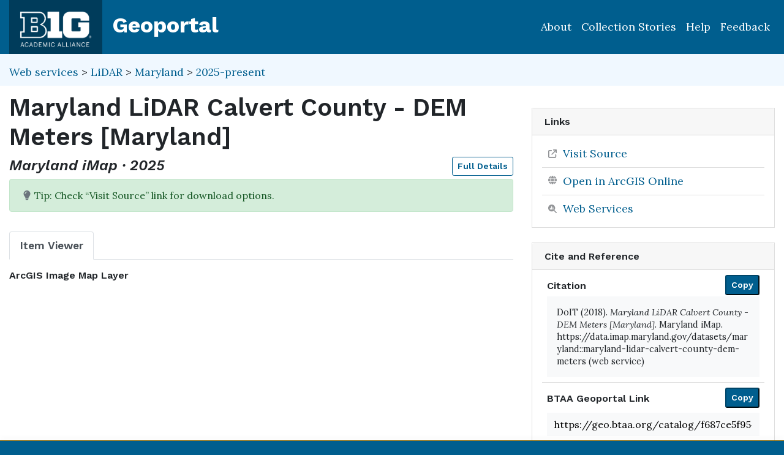

--- FILE ---
content_type: text/html; charset=utf-8
request_url: https://geo.btaa.org/catalog/f687ce5f954b4438ba540be530b1b205
body_size: 40949
content:

<!DOCTYPE html>
<html lang="en" class="no-js">
  <head>
    <meta charset="utf-8">
    <meta http-equiv="Content-Type" content="text/html; charset=utf-8">
    <meta name="viewport" content="width=device-width, initial-scale=1, shrink-to-fit=no">
    <meta name="geoblacklight-version" content="4.5.0">
    <meta name="google-site-verification" content="8Kf1d0q7RuBx5mF-AOa51_PxpGwgoevaCWUml4pyfWE" />

    <!-- Internet Explorer use the highest version available -->
    <meta http-equiv="X-UA-Compatible" content="IE=edge">

    <title>Maryland LiDAR Calvert County - DEM Meters [Maryland] - Big Ten Academic Alliance Geoportal</title>
    <link href="https://geo.btaa.org/catalog/opensearch.xml" title="Big Ten Academic Alliance Geoportal" type="application/opensearchdescription+xml" rel="search" />
    
    <!-- Google Fonts -->
    <link rel="preconnect" href="https://fonts.googleapis.com">
    <link rel="preconnect" href="https://fonts.gstatic.com" crossorigin>
    <link href="https://fonts.googleapis.com/css2?family=Lora:ital,wght@0,400..700;1,400..700&family=Work+Sans:ital,wght@0,100..900;1,100..900&display=swap" rel="stylesheet">

    <!-- Favicons -->
    <link href="/favicon.ico" type="image/x-icon" rel="shortcut icon" />
    <link rel="apple-touch-icon" sizes="180x180" href="/apple-touch-icon.png">
    <link rel="icon" type="image/png" sizes="32x32" href="/favicon-32x32.png">
    <link rel="icon" type="image/png" sizes="16x16" href="/favicon-16x16.png">
    <link rel="manifest" href="/site.webmanifest">
    <link rel="mask-icon" href="/safari-pinned-tab.svg" color="#5bbad5">
    
    <meta name="msapplication-TileColor" content="#da532c">
    <meta name="theme-color" content="#ffffff">

    <link rel="stylesheet" href="/assets/application-85f7afc071f694658fd699e8ba939272b10e9dab8d74b9535ea5f54779ca8e35.css" media="all" />


    
    <script src="/vite/assets/application-C883-bhY.js" crossorigin="anonymous" type="module"></script>
    

    <script src="/assets/application-9dbf8155389480c750716d8803dd294465105aaa3fcee7ecff2aeb06b2d7413f.js"></script>

    <!-- GeoSearch -->
    <link  href="https://unpkg.com/leaflet-geosearch@3.6.1/assets/css/leaflet.css" rel="stylesheet" />
    <script src="https://unpkg.com/leaflet-geosearch@3.6.1/dist/bundle.min.js"></script>

    <meta name="csrf-param" content="authenticity_token" />
<meta name="csrf-token" content="QuKdGItmSilqb7n7uNgCiKla3yXGDoH0T0ECNKJPUtw8_E8VHcUKL-Zjsjea4TXK8RgPwYzLHIjfCjJQ0fjRnw" />
    <link rel="alternate" title="xml" type="application/xml" href="https://geo.btaa.org/catalog/f687ce5f954b4438ba540be530b1b205.xml" />
<link rel="alternate" title="dc_xml" type="text/xml" href="https://geo.btaa.org/catalog/f687ce5f954b4438ba540be530b1b205.dc_xml" />
<link rel="alternate" title="oai_dc_xml" type="text/xml" href="https://geo.btaa.org/catalog/f687ce5f954b4438ba540be530b1b205.oai_dc_xml" />

      <head>
        <script src='https://www.google.com/recaptcha/api.js'></script>
      </head>

  </head>
  <body class="blacklight-catalog blacklight-catalog-show" style="overflow-x:hidden">
    <header aria-label="Primary">
  <div id='application-header' class='container-fluid'>
    <nav id="header-navbar" class="navbar navbar-expand-md navbar-dark topbar" role="navigation">
      <div id="b1g-header-navbar">
        <a id="btaa-logo" href="/"><img height="80px" alt="Big Ten Academic Alliance" style="margin:0.25rem 0px" src="/assets/btaa-logo-white-cacda8332424452988b3cd633ad97f512fa45105e38347eabf93965ff7a81389.png" /></a>
      </div>
      <h1><a class="navbar-brand" href="/">Geoportal</a></h1>
        <button class="navbar-toggler navbar-toggler-right" type="button" data-toggle="collapse" data-target="#user-util-collapse" aria-controls="user-util-collapse" aria-expanded="false" aria-label="Toggle navigation">
          <span class="navbar-toggler-icon"></span>
      </button>
      <div class="collapse navbar-collapse justify-content-md-end" id="user-util-collapse">
        <ul class="navbar-nav">
    <li class="nav-item"><a class="nav-link" href="https://gin.btaa.org">About</a></li>
  <li class="nav-item"><a class="nav-link" href="https://geobtaa.blogspot.com/">Collection Stories</a></li>
  <li class="nav-item"><a class="nav-link" href="https://gin.btaa.org/guides/">Help</a></li>
  <li class="nav-item"><a class="nav-link" href="/feedback">Feedback</a></li>
</ul>

      </div>
    </nav>
  </div>
</header>



      <main id="main-container" class="container-fluid">
        

        <div class="row">
  <div class="col-md-12">
    <div id="main-flashes" class="">
      <div class="flash_messages">
    
    
    
    
</div>

    </div>
  </div>
</div>


          <div class="row" id="collection-context">
  <div class="col-lg-8">
    <p id="contextbreadcrumb" class="mb-2">
        <a href="https://geo.btaa.org/?f%5Bgbl_resourceClass_sm%5D%5B%5D=Web+services">Web services</a>
        &gt;  
        <a href="https://geo.btaa.org/?f%5Bgbl_resourceClass_sm%5D%5B%5D=Web+services&amp;f%5Bgbl_resourceType_sm%5D%5B%5D=LiDAR">LiDAR</a>
        &gt;
        <a href="https://geo.btaa.org/?f%5Bdct_spatial_sm%5D%5B%5D=Maryland&amp;f%5Bgbl_resourceClass_sm%5D%5B%5D=Web+services&amp;f%5Bgbl_resourceType_sm%5D%5B%5D=LiDAR">Maryland</a>
        &gt;
        <a href="https://geo.btaa.org/?f%5Bdct_spatial_sm%5D%5B%5D=Maryland&amp;f%5Bgbl_resourceClass_sm%5D%5B%5D=Web+services&amp;f%5Bgbl_resourceType_sm%5D%5B%5D=LiDAR&amp;f%5Btime_period%5D%5B%5D=2025-present">2025-present</a>
    </p>
  </div>

  <div class="col-lg-4">
    <div class="item-pagination">
      <div class="d-flex justify-content-between bd-highlight mb-3">
  <div>
  </div>

  

  <div>
  </div>
</div>
    </div>
  </div>
</div>

        <div class="row">
            <section class="col-lg-8 show-document">
    
<div id="document" data-document-id="f687ce5f954b4438ba540be530b1b205" itemscope="itemscope" itemtype="http://schema.org/Dataset" class="document">
  
        <div id="doc_f687ce5f954b4438ba540be530b1b205">
      <h2 class="h1">
  <span itemprop="name">Maryland LiDAR Calvert County - DEM Meters [Maryland]</span>
</h2>

<h3 class="h4">
  <i>
      Maryland iMap
      &middot;
      2025
  </i>
  <a class="btn btn-sm btn-outline-primary mb-1 pull-right" href="#metadata">Full Details</a>
</h3>


    <div class="gbl-display-note alert alert-success" role="alert"><span class="blacklight-icons blacklight-icon-lightbulb-solid"><?xml version="1.0"?>
<svg viewBox="0 0 384 512" aria-label="Lightbulb Solid" role="img">
  <title>Lightbulb Solid</title>
  <!--! Font Awesome Pro 6.4.0 by @fontawesome - https://fontawesome.com License - https://fontawesome.com/license (Commercial License) Copyright 2023 Fonticons, Inc. -->
  <path fill="#6c757d" d="M272 384c9.6-31.9 29.5-59.1 49.2-86.2l0 0c5.2-7.1 10.4-14.2 15.4-21.4c19.8-28.5 31.4-63 31.4-100.3C368 78.8 289.2 0 192 0S16 78.8 16 176c0 37.3 11.6 71.9 31.4 100.3c5 7.2 10.2 14.3 15.4 21.4l0 0c19.8 27.1 39.7 54.4 49.2 86.2H272zM192 512c44.2 0 80-35.8 80-80V416H112v16c0 44.2 35.8 80 80 80zM112 176c0 8.8-7.2 16-16 16s-16-7.2-16-16c0-61.9 50.1-112 112-112c8.8 0 16 7.2 16 16s-7.2 16-16 16c-44.2 0-80 35.8-80 80z"/>
</svg>
</span>
              Tip: Check “Visit Source” link for download options.</div>

<div class='row'>
  <div id='viewer-container' class="col-md-12">

    
    <span class="sr-only">Georeferenced: false</span>

    <ul class="nav nav-tabs mt-3" id="myTab" role="tablist">
      <li class="nav-item" role="presentation">
        <button class="nav-link active" id="item-viewer" data-toggle="tab" data-target="#item-viewer-tab" type="button" role="tab" aria-controls="home" aria-selected="true">Item Viewer</button>
      </li>
    </ul>

    <div class="tab-content mt-3">
      <div class="tab-pane fade show active" id="item-viewer-tab" role="tabpanel" aria-labelledby="item-viewer-tab">
          <h3 class="help-text viewer_protocol h6"><a data-toggle="popover" data-title="ArcGIS Image Map Layer" data-content="An ArcGIS Image Map Layer displays raster data (a grid of cells used to store imagery).">ArcGIS Image Map Layer</a></h3>


          <div id="map" data-map="item" data-protocol="ImageMapLayer" data-url="https://mdgeodata.md.gov/lidar/rest/services/Calvert/MD_calvert_dem_m/ImageServer" data-layer-id="" data-map-geom="{&quot;type&quot;:&quot;Polygon&quot;,&quot;coordinates&quot;:[[[-76.703,38.768],[-76.37,38.768],[-76.37,38.306],[-76.703,38.306],[-76.703,38.768]]]}" data-catalog-path="/catalog" data-available="true" data-basemap="openstreetmapStandard" data-leaflet-options="{&quot;MAP&quot;:null,&quot;LAYERS&quot;:{&quot;DETECT_RETINA&quot;:true,&quot;INDEX&quot;:{&quot;DEFAULT&quot;:{&quot;color&quot;:&quot;#1eb300&quot;,&quot;weight&quot;:&quot;1&quot;,&quot;radius&quot;:&quot;4&quot;},&quot;UNAVAILABLE&quot;:{&quot;color&quot;:&quot;#b3001e&quot;,&quot;weight&quot;:&quot;1&quot;,&quot;radius&quot;:&quot;4&quot;},&quot;SELECTED&quot;:{&quot;color&quot;:&quot;#006bde&quot;,&quot;weight&quot;:&quot;1&quot;,&quot;radius&quot;:&quot;4&quot;}}},&quot;VIEWERS&quot;:{&quot;DYNAMICMAPLAYER&quot;:{&quot;CONTROLS&quot;:[&quot;Opacity&quot;,&quot;Fullscreen&quot;,&quot;Layers&quot;]},&quot;FEATURELAYER&quot;:{&quot;CONTROLS&quot;:[&quot;Opacity&quot;,&quot;Fullscreen&quot;,&quot;Layers&quot;]},&quot;IIIF&quot;:{&quot;CONTROLS&quot;:[&quot;Fullscreen&quot;]},&quot;IMAGEMAPLAYER&quot;:{&quot;CONTROLS&quot;:[&quot;Opacity&quot;,&quot;Fullscreen&quot;,&quot;Layers&quot;]},&quot;INDEXMAP&quot;:{&quot;CONTROLS&quot;:[&quot;Fullscreen&quot;]},&quot;TILEDMAPLAYER&quot;:{&quot;CONTROLS&quot;:[&quot;Opacity&quot;,&quot;Fullscreen&quot;,&quot;Layers&quot;]},&quot;WMS&quot;:{&quot;CONTROLS&quot;:[&quot;Opacity&quot;,&quot;Fullscreen&quot;,&quot;Layers&quot;]},&quot;DOWNLOAD&quot;:{&quot;CONTROLS&quot;:null}}}"></div>
      </div>
      
    </div>
  </div>
</div>

<div class='row'>
  <div class='viewer-information col-sm-12'>
  </div>
</div>


<h3 id="metadata">Full Details</h3>
<div class="row">
  <div class="col-md-8">
    <dl class="document-metadata dl-invert row">
        <dt class="col-md-3">Title</dt>
        <dd class="col-md-9">Maryland LiDAR Calvert County - DEM Meters [Maryland]</dd>
        <dt class="col-md-3">Description</dt>
        <dd class="col-md-9">Calvert County, MD contracted to collect detailed ground elevation data from Aerial LiDAR Sensors for approximately 223 Square Miles as part of the CATSII, 2011 Maryland Statewide Orthophoto Project. The LiDAR data was collected in accordance with FEMA Procedure Memorandum No. 61 - Standards for LiDAR and Other High Quality Digital Topography, for which LiDAR data is collected in accordance with the USGS LiDAR Guidelines and Base Specifications, v13, dated February 22, 2010, for the National Geospatial Program, except as noted in FEMA&#39;s Procedure Memorandum No. 61. This is a MD iMAP hosted service. Find more information at https://imap.maryland.gov . Image Service Link: https://mdgeodata.md.gov/lidar/rest/services/Calvert/MD_calvert_dem_m/ImageServer</dd>
        <dt class="col-md-3">Creator</dt>
        <dd class="col-md-9">DoIT</dd>
        <dt class="col-md-3">Publisher</dt>
        <dd class="col-md-9">Maryland iMap</dd>
        <dt class="col-md-3">Temporal Coverage</dt>
        <dd class="col-md-9">Last Modified: 2025-05-12</dd>
        <dt class="col-md-3">Date Issued</dt>
        <dd class="col-md-9">2018-01-12</dd>
        <dt class="col-md-3">Rights</dt>
        <dd class="col-md-9">The Spatial Data, and the information therein, (collectively the &quot;Data&quot;) is provided &quot;as is&quot; without warranty of any kind, either expressed, implied, or statutory. The user assumes the entire risk as to quality and performance of the Data. No guarantee of accuracy is granted, nor is any responsibility for reliance thereon assumed. In no event shall the State of Maryland be liable for direct, indirect, incidental, consequential or special damages of any kind. The State of Maryland does not accept liability for any damages or misrepresentation caused by inaccuracies in the Data or as a result to changes to the Data, nor is there responsibility assumed to maintain the Data in any manner or form. The Data can be freely distributed as long as the metadata entry is not modified or deleted. Any data derived from the Data must acknowledge the State of Maryland in the metadata.</dd>
        <dt class="col-md-3">Access Rights</dt>
        <dd class="col-md-9">Public</dd>
        <dt class="col-md-3">Format</dt>
        <dd class="col-md-9">ArcGIS ImageMapLayer</dd>
          <dt class="col-md-3">Language</dt>
          <dd class="col-md-9">English</dd>
        <dt class="col-md-3">Date Added</dt>
        <dd class="col-md-9">August 10, 2025</dd>
        <dt class="col-md-3">Provenance Statement</dt>
        <dd class="col-md-9">The metadata for this resource was last retrieved from Maryland iMap on 2026-01-08.</dd>
    </dl>
  </div>
  
  <div id="metadata-facets" class="col-md-4">
    <div id="metadata-facets-content">
        <h4 class="h5">Resource Class</h4>
        <ul class="list-unstyled">
        <li>
          <a href="https://geo.btaa.org/?f%5Bgbl_resourceClass_sm%5D%5B%5D=Web+services">Web services</a>
        </li>
      </ul>
      <h4 class="h5">Resource Type</h4>
      <ul class="list-unstyled">
          <li>
            <a href="https://geo.btaa.org/?f%5Bgbl_resourceType_sm%5D%5B%5D=LiDAR">LiDAR</a>
          </li>
      </ul>
      <h4 class="h5">Theme</h4>
      <ul class="list-unstyled">
          <li>
            <a href="https://geo.btaa.org/?f%5Bdcat_theme_sm%5D%5B%5D=Elevation">Elevation</a>
          </li>
      </ul>
      <h4 class="h5">Place</h4>
        <ul class="list-unstyled">
            <li>
              <a href="https://geo.btaa.org/?f%5Bdct_spatial_sm%5D%5B%5D=Maryland">Maryland</a>
            </li>
        </ul>
    </div>
  </div>
</div>

    </div>

  
</div>


  </section>

  <section class="page-sidebar col-lg-4 show-document">
      <div id="sidebar-content" class="sticky-top">
  <div class="gbl-admin">
    
  </div>

  

  <div class="downloads mb-4">
    

  </div>

    <div class="card tools">
    <div class="card-header">
      <h2 class="mb-0 h6">Links</h2>
    </div>
    <div class="card-body">
      <ul class="list-group list-group-flush">
        
          <li class="list-group-item more_details">
            <a itemprop="url" id="more-details-link" href="https://data.imap.maryland.gov/datasets/maryland::maryland-lidar-calvert-county-dem-meters">Visit Source</a>


        </li>

          <li class="list-group-item arcgis">
          <a href="https://www.arcgis.com/home/webmap/viewer.html?urls=https%3A%2F%2Fmdgeodata.md.gov%2Flidar%2Frest%2Fservices%2FCalvert%2FMD_calvert_dem_m%2FImageServer">
  <span class="blacklight-icons blacklight-icon-esri-globe"><?xml version="1.0"?>
<svg viewBox="0 0 100 100" aria-label="Esri Global" role="img"><title>Esri Global</title>
  <defs>
    <radialGradient id="a" cx="34%" cy="40.72%" r="35.46%" fx="34%" fy="40.72%" gradientTransform="matrix(1 0 0 .98795 0 0)">
      <stop offset="0%" stop-color="#B9E0F7"/>
      <stop offset="100%" stop-color="#007AC2"/>
    </radialGradient>
    <radialGradient id="b" cx="71.47%" cy="60.49%" r="97.2%" fx="71.47%" fy="60.49%" gradientTransform="matrix(1 0 0 .80435 0 .12)">
      <stop offset="0%" stop-color="#B2D234"/>
      <stop offset="96.07%" stop-color="#009E46"/>
      <stop offset="100%" stop-color="#009E46"/>
    </radialGradient>
    <radialGradient id="c" cx="95.67%" cy="-55.71%" r="150.38%" fx="95.67%" fy="-55.71%" gradientTransform="matrix(1 0 0 .9091 0 -.05)">
      <stop offset="0%" stop-color="#B2D234"/>
      <stop offset="96.07%" stop-color="#009E46"/>
      <stop offset="100%" stop-color="#009E46"/>
    </radialGradient>
    <radialGradient id="d" cx="-3.52%" cy="2.76%" r="143.09%" fx="-3.52%" fy="2.76%" gradientTransform="matrix(1 0 0 .63636 0 .01)">
      <stop offset="0%" stop-color="#B2D234"/>
      <stop offset="96.07%" stop-color="#009E46"/>
      <stop offset="100%" stop-color="#009E46"/>
    </radialGradient>
  </defs>
  <g fill="none" fill-rule="nonzero">
    <path fill="#FFF" d="M98 50a48 48 0 1 1-96 0 48 48 0 0 1 96 0"/>
    <path fill="url(#a)" d="M7 49.5C7 72.42 25.36 91 48 91s41-18.58 41-41.5S70.64 8 48 8 7 26.58 7 49.5" transform="translate(2 1)"/>
    <path fill="url(#b)" d="M30.85 17.86a84.8 84.8 0 0 0-9.28 1.04A42.81 42.81 0 0 0 7 49.95c2.44 2.64 5.65 8.6 9.37 12.05.49-.22 1.02-.42 1.59-.6-1.82-2.17-4.37-5.05-4.75-6.38-1.88-6.5.3-12.58 4.99-13.06 4.2-.43 7.81-6.87 10.78-11.08 6.1-8.68 15.47-7.23 15-11.57-.54-2.54-2-3.31-3.86-3.31-2.8 0-6.49 1.75-9.27 1.86" transform="translate(2 1)"/>
    <path fill="url(#c)" d="M20.2 58.04c-.6.18-1.2.34-1.75.52-.5.14-.9.34-1.58.59-1.5.7-2.58 1.76-2.83 4.03-.46 4.11 3.31 7.34 6.49 8.29 4.03 1.2 4.37-.2 6.48 2.76 1.48 2.08 1.76 5.92 2.52 8.46.42 1.41.99 2.82 1.67 4.2A39.37 39.37 0 0 0 40.33 90c.8-4.88.44-11.47 1.49-14.31 2.15-5.83 3.37-8.4.46-14.42-6.4-1.88-8.35-2.47-14.8-3.85a14.27 14.27 0 0 0-2.89-.42c-1.14 0-2.09.34-4.4 1.04" transform="translate(2 1)"/>
    <path fill="url(#d)" d="M59.5 26.32c-1.91 2.73-8.6 3.48-10.74 6.56-1.67 2.4.06 7.11-1.4 9.84-.66 1.25-.35 4.9.46 6.08 2.57 3.76 6.85 1.67 10.07 3.02 3.92 1.65 4.37 6.22 7.62 9.57 3.26 3.35-4.16 8.5 1.9 20.69A8.6 8.6 0 0 0 69.62 85a41.3 41.3 0 0 0 10.67-9.62c.92-6.15-1.15-8.12 1.44-13.75 1.59-3.48 4.32-9.49 7.27-13.56-.5-11.41-5.6-21.61-13.48-28.79a6.6 6.6 0 0 1-2.97.01c-1.1-.2-2.1-.29-3-.29-6.08 0-7.89 4.2-10.06 7.32" transform="translate(2 1)"/>
    <path fill="#000" d="M45.56 95.06c-1.37-.79-3.09-2.01-4.7-3.08-.66.59-1.2 1.46-1.73 2.16 1.84.63 4.32.69 6.43.92m-7.24-4.95c-2.93-2.2-10.2-9.14-13.2-13.33-1.11.66-2.34 2.44-3.94 2.75-.63.12-2.05.3-2.47.12-.42-.18.1-1.07.55-1.66a19.66 19.66 0 0 1 3.6-3.68c-3.58-5.28-5.28-9.15-7.72-15.52-1.4.88-2.43 1.67-3.65 2.66-.42.32-1.55.53-2.1.03-1-.9-1.02-2.5.38-3.5.58-.42 3.44-2.41 4.11-2.97a85.6 85.6 0 0 1-3.62-15.32 41.22 41.22 0 0 1-3.29 2.51c-.66.2-1.1-.02-1.3-.05-.67 7.23.1 15.19 2.24 22.38 3.66 12.36 13.95 24.14 27.83 28.53.32-.49 1.92-2.35 2.58-2.95M9.83 35.94l-.38-6.34c-1.95 4.27-3.12 6.85-3.66 11.83a41.05 41.05 0 0 1 4.04-5.5M30.66 5.36C38.72 2 46.57.15 55.63 1.4c1 .14.93 1-.15 1.01l-1.27.03c-7.3.12-18.04 2.45-23.59 5.62-.12 3.74.59 9.67 1.33 14.34a76.09 76.09 0 0 1 18.77-5 69.38 69.38 0 0 0-8.48-7.4c-.55-.4-.82-1.07-.82-1.94.07-1.62 1.46-1.82 2.2-1.63 2.47-.49 4.92-1.02 9.1-.9 17.65-.78 33.78 9.28 39.93 20.76 15.6 24.85.01 59.13-20.4 68.26-8.74 3.9-16.23 5.6-30.04 3.65-13.83-1.94-25.14-8.76-33.92-23.08-10.82-17.65-4.73-38.2-3.2-42.52 6.5-15.47 17.18-23.68 25.57-27.24m-18.25 18.8c-.24 1.87.01 5.3.47 9.4 3.76-3.38 11.01-7.8 17.08-10.49-.7-4.65-1.45-12.08-1.38-14.05-5.6 3.1-11.76 9.33-16.27 15.72m.93 12.57c.53 3.69 2.28 11.65 3.87 15.68 3.75-2.85 12.26-8.13 17.07-10.27-1.68-6.18-2.82-10.08-3.76-16.32-6.8 3.05-14 7.79-17.18 10.91m5.33 19.25c2.23 6.41 4.39 11.3 7.2 15.34a81.36 81.36 0 0 1 15.21-9.93c-1.7-3.69-4.15-10.57-5.86-15.73a92.96 92.96 0 0 0-16.55 10.32m9.31 18.14a99.1 99.1 0 0 0 12.8 13.44 62.89 62.89 0 0 1 11.1-7.32c-2.94-4.59-7.28-11.25-9.1-15.35a55.4 55.4 0 0 0-14.8 9.23m15.04 15.43c1.39 1.42 6.9 5.09 6.9 5.09 3.65.16 8.28-.28 11.58-.86-1.82-2.09-6.37-8.57-7.75-10.75a48.15 48.15 0 0 0-10.73 6.52m22.33 3.29a56.4 56.4 0 0 0 7.57-3.42c.23-3.84.2-8.2.04-10.8a48.2 48.2 0 0 0-15.98 3.15 81.28 81.28 0 0 0 8.37 11.07m10.19-4.84c3.73-2.34 7.24-5.04 9.78-8.28-2.19-.55-7.08-1.22-9.5-1.07 0 0-.08 5.86-.28 9.35m10.95-9.78c.7-.71 1.76-2.22 2.17-3.1.41-3.56.42-10.86.27-13-4.26-1.73-10.85-3.11-15.66-3.47 1.57 5.79 2.35 14.3 2.47 17.07 2.3.24 8.13 1.43 10.75 2.5m6.26-16.52c-.2.67-1.37 1.35-1.92 1.18.08 1.2-.2 7.14-.5 9.44.81-1.7 2.38-5.9 2.85-7.69l.66-2.61c.66-2.22 2.8-9.9.86-20-2.15-11.22-6.18-15.23-7.59-17.01-3.58-1.96-9-3.74-9-3.74 4.92 6.7 6.62 9.84 9.55 17.82 1.7.89 4.8 2.61 5.18 3.09.31.37.31 1.04-.65 1.03-.81 0-2.38-.79-3.59-1.11 1.3 4.34 2.29 12.45 2.21 17.89 0 0 2.13 1.04 1.94 1.71m-8.21-40.43c-6.81-8.4-22.22-15.55-39.37-14.47 3.83 2.55 7.02 6.39 9.82 9.55 4.28-.4 13.28.32 16.66 1.26-.58-.68-1.29-1.36-1.47-1.77-.48-1.04.68-1.26 1.6-.66 1.18.75 2.53 1.66 3.6 2.76 2 .45 6.89 2.14 9.16 3.33M88.8 59.7c-.3-5.42-1.12-12.65-3.11-17.69-5.28-2.14-12.5-3.47-18.83-3.53 1.95 4.6 4.22 12.27 5.33 17.2 4.58.56 11.74 1.87 16.6 4.02M73.96 20.96a79.33 79.33 0 0 0-16.9-1.1c3.53 4.9 6.11 9.18 8.53 15.28 6.54.16 15.41 2.13 19.05 3.57-2.17-5.84-6.3-13.24-10.68-17.75M44.03 60.53a55.63 55.63 0 0 1 24.94-5c-2.35-8.19-3.7-12-5.7-16.98a63.62 63.62 0 0 0-25.14 6.34s2.74 8.87 5.9 15.64m25.82-1.54c-9.74-.12-18.24 2.23-24.05 5.1 2.46 5.35 7.33 12.43 9.15 15.34a50.06 50.06 0 0 1 9.2-2.5c2.65-.4 6.17-.8 8.55-.76A87.28 87.28 0 0 0 69.85 59M37.03 41.52a77.02 77.02 0 0 1 24.96-6.3 55.41 55.41 0 0 0-8.92-14.9 67.59 67.59 0 0 0-20.5 5.16c.88 4.7 2.55 10.37 4.46 16.04"/>
  </g>
</svg>
</span>Open in ArcGIS Online
</a>

        </li>
        
  <li class="list-group-item">
    <a id="web-services-button" data-blacklight-modal="trigger" href="/catalog/f687ce5f954b4438ba540be530b1b205/web_services">Web Services</a>
  </li>

      </ul>
    </div>
  </div>


  <div class="card citation mb-4 mt-4">
  <div class="card-header">
    <h2 class="h6 mb-0">
      Cite and Reference
    </h2>

    <button type="button" class="blacklight-modal-close close" data-dismiss="modal" aria-label="Close">
      <span aria-hidden="true">&times;</span>
    </button>
  </div>
  <div class="card-body">
    <ul class="list-group list-group-flush">
        <li class="list-group-item">
          <h5 class="h6">
            Citation
            <button style="position: relative; top: -0.5rem;" class="btn-sm btn-primary copy-button pull-right" type="button" onclick="copyText('citation-text', 'citation-message', 'citation')">Copy</button>
          </h5>
          <div class="well bg-light p-3 mt-2" id="citation-text" style="height: auto;">
            DoIT (2018). <i>Maryland LiDAR Calvert County - DEM Meters [Maryland]</i>. Maryland iMap. https://data.imap.maryland.gov/datasets/maryland::maryland-lidar-calvert-county-dem-meters (web service)
          </div>
          <div id="citation-message" style="opacity: 0; transition: opacity 0.5s;"></div>
        </li>

        <li class="list-group-item mt-2">
          <h5 class="h6">
            BTAA Geoportal Link
            <button style="position: relative; top: -0.5rem;" class="btn-sm btn-primary copy-button pull-right" type="button" onclick="copyPermalink()">Copy</button>
          </h5>
          <div class="input-group permalink-container mt-2">
            <input type="text" class="form-control" id="permalink-text" value="https://geo.btaa.org/catalog/f687ce5f954b4438ba540be530b1b205" readonly>
          </div>
          <div id="permalink-message" style="opacity: 0; transition: opacity 0.5s;"></div>
        </li>
    </ul>
  </div>
</div>

<script>
  function copyText(elementId, messageId, itemType) {
    const textElement = document.getElementById(elementId);
    const range = document.createRange();
    range.selectNodeContents(textElement);
    const selection = window.getSelection();
    selection.removeAllRanges();
    selection.addRange(range);
    navigator.clipboard.writeText(textElement.textContent).then(() => {
      const messageElement = document.getElementById(messageId);
      messageElement.textContent = `${itemType.charAt(0).toUpperCase() + itemType.slice(1)} copied to clipboard!`;
      messageElement.style.opacity = 1;
      messageElement.style.color = 'green';
      setTimeout(() => {
        messageElement.style.opacity = 0;
      }, 3000);
    }).catch(err => {
      console.error('Failed to copy: ', err);
    });
  }

  function copyPermalink() {
    const permalinkText = document.getElementById('permalink-text');
    permalinkText.select();
    navigator.clipboard.writeText(permalinkText.value).then(() => {
      const messageElement = document.getElementById('permalink-message');
      messageElement.textContent = 'Link copied to clipboard!';
      messageElement.style.opacity = 1;
      messageElement.style.color = 'green';
      setTimeout(() => {
        messageElement.style.opacity = 0;
      }, 3000);
    }).catch(err => {
      console.error('Failed to copy: ', err);
    });
  }
</script>
<style>
  .permalink-container {
    display: flex;
    align-items: center;
  }
</style>



  <div class="sidebar-buttons">
  </div>

</div><div data-relations="true" data-url="/catalog/f687ce5f954b4438ba540be530b1b205"></div>

  </section>

        </div>
      </main>

        <div id="more-like-this" class="more-like-this container-fluid">

  <div class="pagination-controls mt-3 pull-right">
    <button class="btn btn-primary" id="prevPage" disabled>Previous</button>
    <button class="btn btn-primary" id="nextPage">Next</button>
  </div>     

  <h3 class="h4 mt-4 mb-3">
    View more items like this one...
  </h3>
  
  <div class="row">
      <div class="col-12 " data-page="0">
        <div class="row row-cols-2 row-cols-md-3 row-cols-lg-5">
            <div class="col mb-3">
              <a class="card h-100 equal-height-card" style="overflow: hidden; border-radius: 0.25rem;" href="/catalog/3e876ae2a8a84c7bb2db81e2ff0ea6cf">
                <div class="card-header">
                  <h5 class="card-title">
                    Maryland LiDAR Calvert County - DEM Feet [Maryland]
                  </h5>
                </div>
                <div class="card-body d-flex flex-column justify-content-end"
                     style="background-image: url(&#39;/assets/blacklight/web_services-eb5f03a4044b2ac1d7941db703867bb5172dc9a4f1985b109f544edb249688f1.svg&#39;);background-size: 50% auto;background-repeat: no-repeat;background-position: center;min-height: 200px;width: 100%;display: block !important;overflow: hidden;">
                  <p class="card-text">
                    <span class="badge badge-warning">2025</span>
                  </p>
                </div>
</a>            </div>
            <div class="col mb-3">
              <a class="card h-100 equal-height-card" style="overflow: hidden; border-radius: 0.25rem;" href="/catalog/6edd7a777fd14d3487d8d0776d1905a3">
                <div class="card-header">
                  <h5 class="card-title">
                    Maryland LiDAR Calvert County - Aspect [Maryland]
                  </h5>
                </div>
                <div class="card-body d-flex flex-column justify-content-end"
                     style="background-image: url(&#39;/assets/blacklight/web_services-eb5f03a4044b2ac1d7941db703867bb5172dc9a4f1985b109f544edb249688f1.svg&#39;);background-size: 50% auto;background-repeat: no-repeat;background-position: center;min-height: 200px;width: 100%;display: block !important;overflow: hidden;">
                  <p class="card-text">
                    <span class="badge badge-warning">2025</span>
                  </p>
                </div>
</a>            </div>
            <div class="col mb-3">
              <a class="card h-100 equal-height-card" style="overflow: hidden; border-radius: 0.25rem;" href="/catalog/8f5b688933fa4f2687d8a8f09184ab7a">
                <div class="card-header">
                  <h5 class="card-title">
                    Maryland LiDAR Calvert County - Shaded Relief [Maryland]
                  </h5>
                </div>
                <div class="card-body d-flex flex-column justify-content-end"
                     style="background-image: url(&#39;/assets/blacklight/web_services-eb5f03a4044b2ac1d7941db703867bb5172dc9a4f1985b109f544edb249688f1.svg&#39;);background-size: 50% auto;background-repeat: no-repeat;background-position: center;min-height: 200px;width: 100%;display: block !important;overflow: hidden;">
                  <p class="card-text">
                    <span class="badge badge-warning">2025</span>
                  </p>
                </div>
</a>            </div>
            <div class="col mb-3">
              <a class="card h-100 equal-height-card" style="overflow: hidden; border-radius: 0.25rem;" href="/catalog/a188f6c14b6347e9912c93ff2324d5c8">
                <div class="card-header">
                  <h5 class="card-title">
                    Maryland LiDAR Calvert County - Hillshade [Maryland]
                  </h5>
                </div>
                <div class="card-body d-flex flex-column justify-content-end"
                     style="background-image: url(&#39;/assets/blacklight/web_services-eb5f03a4044b2ac1d7941db703867bb5172dc9a4f1985b109f544edb249688f1.svg&#39;);background-size: 50% auto;background-repeat: no-repeat;background-position: center;min-height: 200px;width: 100%;display: block !important;overflow: hidden;">
                  <p class="card-text">
                    <span class="badge badge-warning">2025</span>
                  </p>
                </div>
</a>            </div>
            <div class="col mb-3">
              <a class="card h-100 equal-height-card" style="overflow: hidden; border-radius: 0.25rem;" href="/catalog/61cbc03f04e5450da928a1dcbf661dde">
                <div class="card-header">
                  <h5 class="card-title">
                    Maryland LiDAR Calvert County - Slope [Maryland]
                  </h5>
                </div>
                <div class="card-body d-flex flex-column justify-content-end"
                     style="background-image: url(&#39;/assets/blacklight/web_services-eb5f03a4044b2ac1d7941db703867bb5172dc9a4f1985b109f544edb249688f1.svg&#39;);background-size: 50% auto;background-repeat: no-repeat;background-position: center;min-height: 200px;width: 100%;display: block !important;overflow: hidden;">
                  <p class="card-text">
                    <span class="badge badge-warning">2025</span>
                  </p>
                </div>
</a>            </div>
        </div>
      </div>
      <div class="col-12 d-none" data-page="1">
        <div class="row row-cols-2 row-cols-md-3 row-cols-lg-5">
            <div class="col mb-3">
              <a class="card h-100 equal-height-card" style="overflow: hidden; border-radius: 0.25rem;" href="/catalog/a93ed945fd4b4b30a802bba36a2a7987">
                <div class="card-header">
                  <h5 class="card-title">
                    Maryland LiDAR Howard County - DEM Meters [Maryland]
                  </h5>
                </div>
                <div class="card-body d-flex flex-column justify-content-end"
                     style="background-image: url(&#39;/assets/blacklight/web_services-eb5f03a4044b2ac1d7941db703867bb5172dc9a4f1985b109f544edb249688f1.svg&#39;);background-size: 50% auto;background-repeat: no-repeat;background-position: center;min-height: 200px;width: 100%;display: block !important;overflow: hidden;">
                  <p class="card-text">
                    <span class="badge badge-warning">2025</span>
                  </p>
                </div>
</a>            </div>
            <div class="col mb-3">
              <a class="card h-100 equal-height-card" style="overflow: hidden; border-radius: 0.25rem;" href="/catalog/e5525c010cd14964a321775f32b6448d">
                <div class="card-header">
                  <h5 class="card-title">
                    Maryland LiDAR Howard County - DEM Feet [Maryland]
                  </h5>
                </div>
                <div class="card-body d-flex flex-column justify-content-end"
                     style="background-image: url(&#39;/assets/blacklight/web_services-eb5f03a4044b2ac1d7941db703867bb5172dc9a4f1985b109f544edb249688f1.svg&#39;);background-size: 50% auto;background-repeat: no-repeat;background-position: center;min-height: 200px;width: 100%;display: block !important;overflow: hidden;">
                  <p class="card-text">
                    <span class="badge badge-warning">2025</span>
                  </p>
                </div>
</a>            </div>
            <div class="col mb-3">
              <a class="card h-100 equal-height-card" style="overflow: hidden; border-radius: 0.25rem;" href="/catalog/7e98944e4f344729afaaa4a392427d7c">
                <div class="card-header">
                  <h5 class="card-title">
                    Maryland LiDAR Howard County - Aspect [Maryland]
                  </h5>
                </div>
                <div class="card-body d-flex flex-column justify-content-end"
                     style="background-image: url(&#39;/assets/blacklight/web_services-eb5f03a4044b2ac1d7941db703867bb5172dc9a4f1985b109f544edb249688f1.svg&#39;);background-size: 50% auto;background-repeat: no-repeat;background-position: center;min-height: 200px;width: 100%;display: block !important;overflow: hidden;">
                  <p class="card-text">
                    <span class="badge badge-warning">2025</span>
                  </p>
                </div>
</a>            </div>
            <div class="col mb-3">
              <a class="card h-100 equal-height-card" style="overflow: hidden; border-radius: 0.25rem;" href="/catalog/8704d0a5e9ff4f7887b21e1d6b162aab">
                <div class="card-header">
                  <h5 class="card-title">
                    Maryland LiDAR Howard County - Shaded Relief [Maryland]
                  </h5>
                </div>
                <div class="card-body d-flex flex-column justify-content-end"
                     style="background-image: url(&#39;/assets/blacklight/web_services-eb5f03a4044b2ac1d7941db703867bb5172dc9a4f1985b109f544edb249688f1.svg&#39;);background-size: 50% auto;background-repeat: no-repeat;background-position: center;min-height: 200px;width: 100%;display: block !important;overflow: hidden;">
                  <p class="card-text">
                    <span class="badge badge-warning">2025</span>
                  </p>
                </div>
</a>            </div>
            <div class="col mb-3">
              <a class="card h-100 equal-height-card" style="overflow: hidden; border-radius: 0.25rem;" href="/catalog/5f10f8252a8042aa999f5ad13a292944">
                <div class="card-header">
                  <h5 class="card-title">
                    Maryland LiDAR Howard County - Hillshade [Maryland]
                  </h5>
                </div>
                <div class="card-body d-flex flex-column justify-content-end"
                     style="background-image: url(&#39;/assets/blacklight/web_services-eb5f03a4044b2ac1d7941db703867bb5172dc9a4f1985b109f544edb249688f1.svg&#39;);background-size: 50% auto;background-repeat: no-repeat;background-position: center;min-height: 200px;width: 100%;display: block !important;overflow: hidden;">
                  <p class="card-text">
                    <span class="badge badge-warning">2025</span>
                  </p>
                </div>
</a>            </div>
        </div>
      </div>
  </div>
</div>

<script>
  document.addEventListener('DOMContentLoaded', function() {
    let currentPage = 0;
    const pages = document.querySelectorAll('[data-page]');
    const prevButton = document.getElementById('prevPage');
    const nextButton = document.getElementById('nextPage');

    function updatePagination() {
      pages.forEach((page, index) => {
        page.classList.toggle('d-none', index !== currentPage);
      });
      prevButton.disabled = currentPage === 0;
      nextButton.disabled = currentPage === pages.length - 1;
    }

    prevButton.addEventListener('click', function() {
      if (currentPage > 0) {
        currentPage--;
        updatePagination();
      }
    });

    nextButton.addEventListener('click', function() {
      if (currentPage < pages.length - 1) {
        currentPage++;
        updatePagination();
      }
    });

    updatePagination();
  });
</script>

      <section id="footer-app" aria-label='Application Footer'>
        <div class='container-fluid'>
<div class='row'>
<div class='col-xs-12 col-lg-12' id='footer-title'>
<a href="https://gin.btaa.org"><img alt="Big Ten Academic Alliance Logo" height="80px" src="/assets/gin-white-5c018d62c2bdb87a23e7fbc33d0d873020f4798bad198d9b94c53233a5055d0d.png" />
</a></div>
<div class='col-xs-12 col-lg-6'>
<h3 class='mt-3'>About & Help</h3>
<ul class='list-unstyled'>
<li>
<a href="https://gin.btaa.org/about/about-us/">About Us</a>
</li>
<li>
<a href="https://gin.btaa.org/updates">Program Updates</a>
</li>
<li>
<a href="https://geo.btaa.org/feedback">Contact Us</a>
</li>
<li>
<a href="https://gin.btaa.org/guides/">Help Guides</a>
</li>
<li>
<a href="https://gin.btaa.org/tutorials">Tutorials</a>
</li>
</ul>
<h3 class='mt-3'>Policies</h3>
<ul class='list-unstyled'>
<li>
<a href="https://gin.btaa.org/policies/harmful-language">Harmful Language Statement</a>
</li>
<li>
<a href="https://btaa.org/privacy">Privacy Statement</a>
</li>
<li>
<a href="https://gin.btaa.org/policies/collection-development">Collection Development</a>
</li>
</ul>
<h3 class='mt-3'>Sponsors</h3>
<ul class='list-unstyled'>
<li>
<a href="https://btaa.org/">Big Ten Academic Alliance</a>
</li>
<li>
<a href="https://gin.btaa.org/">BTAA Geospatial Information Network</a>
</li>
<li>
<a href="https://lib.umn.edu/">University of Minnesota Libraries</a>
</li>
</ul>
</div>
<div class='col-xs-12 col-lg-6'>
<h3 class='mt-3'>BTAA Geoportal Collection Stories</h3>
<ul class='list-unstyled'>
<li>
<strong>
<a href="https://geobtaa.blogspot.com/2025/07/applying-deep-learning-models-to-btaa.html">Applying Deep Learning Models to BTAA GeoPortal Collections</a>
</strong>
• July 1, 2025
</li>
<li>
<strong>
<a href="https://geobtaa.blogspot.com/2025/05/leveraging-3d-gis-to-promotion-and.html">Leveraging 3D GIS to promotion and discoveries map collection</a>
</strong>
• May 8, 2025
</li>
<li>
<strong>
<a href="https://geobtaa.blogspot.com/2025/04/building-historical-maps-of-new-jersey.html">Building the Historical Maps of New Jersey website</a>
</strong>
• April 3, 2025
</li>
<li>
<strong>
<a href="https://geobtaa.blogspot.com/2025/03/discovery-of-geological-maps-in-btaa.html">Discovery of Geological Maps in the BTAA Geoportal</a>
</strong>
• March 4, 2025
</li>
<li>
<strong>
<a href="https://geobtaa.blogspot.com/2025/01/spankers-branch-to-campus-river.html">Spanker’s Branch to Campus River</a>
</strong>
• January 16, 2025
</li>
</ul>
<p>
<a href="https://geobtaa.blogspot.com/">More Collection Stories</a>
</p>
<h4 class='mt-4'>BTAA Member Libraries</h4>
<ul class='list-unstyled' style='column-count: 2;'>
<li>
<a href="https://libraries.indiana.edu/">Indiana University</a>
</li>
<li>
<a href="https://lib.msu.edu/">Michigan State University</a>
</li>
<li>
<a href="https://www.library.northwestern.edu/">Northwestern University</a>
</li>
<li>
<a href="https://libraries.psu.edu/">Pennsylvania State University</a>
</li>
<li>
<a href="https://www.lib.purdue.edu/">Purdue University</a>
</li>
<li>
<a href="https://www.libraries.rutgers.edu/">Rutgers University</a>
</li>
<li>
<a href="https://library.osu.edu/">The Ohio State University</a>
</li>
<li>
<a href="https://www.lib.uchicago.edu/">University of Chicago</a>
</li>
<li>
<a href="https://www.library.illinois.edu/">University of Illinois</a>
</li>
<li>
<a href="https://www.lib.uiowa.edu/">University of Iowa</a>
</li>
<li>
<a href="https://www.lib.umd.edu/">University of Maryland</a>
</li>
<li>
<a href="https://www.lib.umich.edu/">University of Michigan</a>
</li>
<li>
<a href="https://www.lib.umn.edu/">University of Minnesota</a>
</li>
<li>
<a href="https://libraries.unl.edu/">University of Nebraska-Lincoln</a>
</li>
<li>
<a href="https://library.uoregon.edu/">University of Oregon</a>
</li>
<li>
<a href="https://lib.uw.edu/">University of Washington</a>
</li>
<li>
<a href="https://www.library.wisc.edu/">University of Wisconsin-Madison</a>
</li>
</ul>
</div>
</div>
</div>

      </section>
      
      <section id="banner" aria-label="Banner">
      </section>

    <div id="blacklight-modal" class="modal fade" tabindex="-1" role="dialog" aria-hidden="true" data-turbo="false">
  <div class="modal-dialog modal-lg" role="document">
    <div class="modal-content">
    </div>
  </div>
</div>

    <script>
  Blacklight.onLoad(function() {
    $('.gbl-display-note').linkify({ target: "_blank" });
    $('.truncate-abstract').linkify({ target: "_blank" });
    $('.blacklight-dct_rights_sm.col-md-9').linkify({ target: "_blank" });
    $('.blacklight-dct_license_sm.col-md-9').linkify({ target: "_blank" });
    $('.modal-body').linkify({ target: "_blank" });
    $('.document-metadata').linkify({ target: "_blank" });
  });
</script>

    
      <!-- Matomo -->
<script>
  var _paq = window._paq = window._paq || [];
  /* tracker methods like "setCustomDimension" should be called before "trackPageView" */
  _paq.push(['trackPageView']);
  _paq.push(['enableLinkTracking']);
  (function() {
    var u="https://apps.lib.umn.edu/matomo/";
    _paq.push(['setTrackerUrl', u+'matomo.php']);
    _paq.push(['setSiteId', '9']);
    var d=document, g=d.createElement('script'), s=d.getElementsByTagName('script')[0];
    g.async=true; g.src=u+'matomo.js'; s.parentNode.insertBefore(g,s);
  })();
</script>
<!-- End Matomo Code -->

  </body>
</html>

